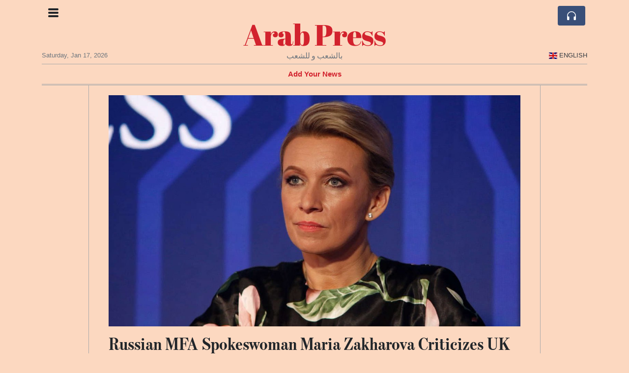

--- FILE ---
content_type: text/html; charset=UTF-8
request_url: https://arabpress.com/russian-mfa-spokeswoman-maria-zakharova-criticizes-uk-with-hard-hitting-but-factual-reminder
body_size: 16601
content:
<!doctype html>
<html lang="en">
	<head>
		<title>Russian MFA Spokeswoman Maria Zakharova Criticizes UK with Hard-Hitting but Factual Reminder - Arab Press</title>
		<meta charset="utf-8">
		<meta name="viewport" content="width=device-width, initial-scale=1, shrink-to-fit=no">
		<meta name="description" content="This is not pleasant to hear this reminder… Factually she is obviously right. However blame Britain for their very dark past doesn’t makes Russia look good at the present. Or as the Russian saying: Победителей не судят&quot; (winners can’t be judged).">
		<meta name="author" content="">
		<meta name="keywords" content="russian, mfa, spokeswoman, maria, zakharova, criticizes, uk, with, hard, hitting, but, factual, reminder">
		<meta name="twitter:title" content="Russian MFA Spokeswoman Maria Zakharova Criticizes UK with Hard-Hitting but Factual Reminder - Arab Press">
		<meta name="twitter:description" content="This is not pleasant to hear this reminder… Factually she is obviously right. However blame Britain for their very dark past doesn’t makes Russia look good at the present. Or as the Russian saying: Победителей не судят&quot; (winners can’t be judged).">
		<meta property="og:title" content="Russian MFA Spokeswoman Maria Zakharova Criticizes UK with Hard-Hitting but Factual Reminder - Arab Press">
		<meta property="og:description" content="This is not pleasant to hear this reminder… Factually she is obviously right. However blame Britain for their very dark past doesn’t makes Russia look good at the present. Or as the Russian saying: Победителей не судят&quot; (winners can’t be judged).">
		<meta property="og:site_name" content="Arab Press">
		<meta property="og:image" content="https://usfo.ainewslabs.com/images/23/05/16289eefac11d7e5901ab67f408206a8.jpg"><meta name="twitter:image" content="https://usfo.ainewslabs.com/images/23/05/16289eefac11d7e5901ab67f408206a8.jpg"><meta property="og:type" content="article"><meta property="og:url" content="https://arabpress.com/russian-mfa-spokeswoman-maria-zakharova-criticizes-uk-with-hard-hitting-but-factual-reminder"><link rel="stylesheet" href="/css/live/50322c965574496978dda59b675cb3e8.css">	</head>
		<body>
		<div class="container">
			<div class="news-top">
				<div class="d-none d-lg-block text-center" style="min-height: 1.5rem;">
								</div>
				<h1 class="news-title text-center m-0 overflow-hidden news-title-1">
					<a href="./" class="decoration-none">Arab Press</a>				</h1>
				<div class="news-top-add text-secondary">
					بالشعب و للشعب				</div>
				<div class="d-flex pt-2 pt-md-0 justify-content-between line-sm fs--3">
					<div class="text-secondary">Saturday, Jan 17, 2026</div>
					<div class="dropdown">
												<a href="#" class="text-dark decoration-none text-uppercase" data-toggle="dropdown"><span style="display: inline-block; vertical-align: middle; margin: 0 4px; background-size: contain;
  background-position: 50%;
  background-repeat: no-repeat;
  position: relative;
  display: inline-block;
  width: 1.33333333em;
  line-height: 1em; background-image: url(/vendor/flags/flags/4x3/gb.svg);">&nbsp;</span>English</a>
						<div class="dropdown-menu dropdown-menu-right">
							<span class="dropdown-item font-weight-bold"><span style="display: inline-block; vertical-align: middle; margin: 0 4px; background-size: contain;
  background-position: 50%;
  background-repeat: no-repeat;
  position: relative;
  display: inline-block;
  width: 1.33333333em;
  line-height: 1em; background-image: url(/vendor/flags/flags/4x3/gb.svg);">&nbsp;</span>English</span><a class="dropdown-item" href="/ar/" data-skipload="true"><span style="display: inline-block; vertical-align: middle; margin: 0 4px; background-size: contain;
  background-position: 50%;
  background-repeat: no-repeat;
  position: relative;
  display: inline-block;
  width: 1.33333333em;
  line-height: 1em; background-image: url(/vendor/flags/flags/4x3/sa.svg);">&nbsp;</span>Arabic</a><a class="dropdown-item" href="/he/" data-skipload="true"><span style="display: inline-block; vertical-align: middle; margin: 0 4px; background-size: contain;
  background-position: 50%;
  background-repeat: no-repeat;
  position: relative;
  display: inline-block;
  width: 1.33333333em;
  line-height: 1em; background-image: url(/vendor/flags/flags/4x3/il.svg);">&nbsp;</span>Hebrew</a><a class="dropdown-item" href="/hi/" data-skipload="true">Hindi</a><a class="dropdown-item" href="/tl/" data-skipload="true">Tagalog</a><a class="dropdown-item" href="/ur/" data-skipload="true">Urdu</a>						</div>
											</div>
				</div>
								<div class="position-absolute top-0 left-0">
					<button type="button" class="btn" data-click="showsidecat">
						<i class="ion-navicon-round fs-4"></i>
											</button>
				</div>
								<div class="d-lg-nonex position-absolute top-0 right-0 mt-2 mr-1 pt-1">
									<div class="rw-listen-link d-none h-100">
						<a href="#" class="d-flex align-items-center h-100 text-white py-2 px-3 decoration-none rounded" data-click="rwopen" style="background-color: #394F78">
							<img src="data:image/svg+xml,%3Csvg xmlns='http://www.w3.org/2000/svg' width='16' height='16' fill='%23ffffff' class='bi bi-headphones' viewBox='0 0 16 16'%3E%3Cpath d='M8 3a5 5 0 0 0-5 5v1h1a1 1 0 0 1 1 1v3a1 1 0 0 1-1 1H3a1 1 0 0 1-1-1V8a6 6 0 1 1 12 0v5a1 1 0 0 1-1 1h-1a1 1 0 0 1-1-1v-3a1 1 0 0 1 1-1h1V8a5 5 0 0 0-5-5z'/%3E%3C/svg%3E" alt="" width="24" height="24">
						</a>
					</div>
								</div>
			</div>
						<div class="d-none d-lg-block">
				<div class="d-flex justify-content-center">
					<div id="headermenulinks" class="flex-grow-1 d-flex justify-content-center py-2 overflow-hidden text-nowrap"><div class="px-2"><a href="addnews" class="text-danger font-weight-bold decoration-none fs--1">Add Your News</a></div></div>					<div id="headmore" class="d-none text-white py-2 px-3 rounded align-self-start fs-1" style="background-color: #394F78; min-height: 2.2rem;" data-click="toggleheadlinks"><i class="ion-arrow-down-b"></i></div>
									</div>
			</div>
						<hr class="top-border my-0">
			<div id="pagecontent">
				<div class="row">
	<div class="col-xl-1"></div>
	<div class="col-xl-10">
		<div class="small-news-wrap">
			<div class="text-center position-relative"><img src="https://usfo.ainewslabs.com/images/23/05/16289eefac11d7e5901ab67f408206a8.jpg" alt="Russian MFA Spokeswoman Maria Zakharova Criticizes UK with Hard-Hitting but Factual Reminder" class="img-fluid"></div><h1 class="art-title pt-3">Russian MFA Spokeswoman Maria Zakharova Criticizes UK with Hard-Hitting but Factual Reminder</h1><div class="d-md-flex"></div><div class="art-text art-subtitle pb-3">This is not pleasant to hear this reminder… Factually she is obviously right. However blame Britain for their very dark past doesn’t makes Russia look good at the present. Or as the Russian saying: Победителей не судят&quot; (winners can’t be judged).</div><div class="art-text art-body pb-3">“The expansion of the British Empire was the largest among the Western European states in terms of geography; it covered almost every region in the world. It was built, to a large extent, based on an idea of the cultural and religious exceptionalism of the British as promoted by London. <br />
<br />
While occupying rich countries and territories, the British exploited them economically, drained them of resources and used them as raw material colonies and markets for their goods. <br />
<br />
To keep other peoples under control, London did not hesitate to use the harshest methods. The animal cruelty of British colonizers is astonishing, as evidenced during the fight for independence in India or during the 1899-1902 Second Boer War, when the Brits created the world’s first concentration camps, where even children were used as a workforce...<br />
<br />
The British colonial machine basically ground down millions of people in Africa and radically changed the continent’s demographic picture. One can rightfully say that the British are responsible for the genocide of the peoples in Africa, India (the British Empire intentionally starved Indian territories believing that it would suppress the independence movement), as well as the indigenous peoples in Australia and Tasmania, exterminating up to 90 percent of the local population.&quot;</div>			
			<div class="d-flex"><div class="py-2"><ul class="list-inline share-article"><li class="list-inline-item mr-1"><a href="https://www.facebook.com/sharer/sharer.php?u=https%3A%2F%2Farabpress.com%2Frussian-mfa-spokeswoman-maria-zakharova-criticizes-uk-with-hard-hitting-but-factual-reminder" class="ion-social-facebook" target="_blank"></a></li><li class="list-inline-item mr-1"><a href="https://twitter.com/intent/tweet?url=https%3A%2F%2Farabpress.com%2Frussian-mfa-spokeswoman-maria-zakharova-criticizes-uk-with-hard-hitting-but-factual-reminder&text=Russian+MFA+Spokeswoman+Maria+Zakharova+Criticizes+UK+with+Hard-Hitting+but+Factual+Reminder" class="ion-social-twitter" target="_blank"></a></li><li class="list-inline-item mr-1"><a href="https://www.reddit.com/submit?url=https%3A%2F%2Farabpress.com%2Frussian-mfa-spokeswoman-maria-zakharova-criticizes-uk-with-hard-hitting-but-factual-reminder" class="ion-social-reddit" target="_blank"></a></li><li class="list-inline-item mr-1"><a href="mailto:?to=&body=https://arabpress.com/russian-mfa-spokeswoman-maria-zakharova-criticizes-uk-with-hard-hitting-but-factual-reminder&subject=Russian MFA Spokeswoman Maria Zakharova Criticizes UK with Hard-Hitting but Factual Reminder" class="ion-email"></a></li></ul></div><div class="ml-auto py-2"><a href="comments?ref=etpmpb" class="btn btn-primary px-2">Add Comment</a></div></div><div class="position-relative text-center py-4"><h5 class="position-absolute absolute-center"><span class="d-inline-block px-3 bg-white text-secondary text-uppercase">Newsletter</span></h5><hr></div><form class="auto" data-callback="onnewsletter"><input type="hidden" name="do" value="newsletter"><input type="hidden" name="ref" value="etpmpb"><div class="pb-2"><strong class="done text-success"></strong></div><div class="form-group"><div class="input-group"><input type="email" name="email" class="form-control" placeholder="email@address.com" required><div class="input-group-append"><button class="btn btn-primary">Subscribe</button></div></div></div></form><div class="position-relative text-center py-4"><h5 class="position-absolute absolute-center"><span class="d-inline-block px-3 bg-white text-secondary text-uppercase">Related Articles</span></h5><hr></div><div id="relatedlist"><div class="small-news" data-ref="zmrkpk" data-href="zmrkpk-pakistan-seeks-mineral-investment-and-regulatory-reform-at-saudi-future-minerals-forum"><div class="small-news-img"><a href="zmrkpk-pakistan-seeks-mineral-investment-and-regulatory-reform-at-saudi-future-minerals-forum" title="Pakistan Seeks Mineral Investment and Regulatory Reform at Saudi Future Minerals Forum"><img src="https://usfo.ainewslabs.com/images/26/01/1768688217cdfaxt7e5cc3be3d4e4004e5c5a1d847279278_t.jpg" class="img-fluid" loading="lazy"></a></div><a href="zmrkpk-pakistan-seeks-mineral-investment-and-regulatory-reform-at-saudi-future-minerals-forum" title="Pakistan Seeks Mineral Investment and Regulatory Reform at Saudi Future Minerals Forum" class="small-news-in decoration-none"><h3 class="text-black mb-0">Pakistan Seeks Mineral Investment and Regulatory Reform at Saudi Future Minerals Forum</h3><div class="news-desc text-dark pt-2">Islamabad highlights vast mineral potential and steps to ease rules as Riyadh hosts global industry leaders and bilateral talks deepen cooperation</div></a></div><div class="small-news" data-ref="zmrkpb" data-href="zmrkpb-saudi-arabia-escalates-strategic-posture-amid-growing-rift-with-uae-over-yemen-and-red-sea-influence"><div class="small-news-img"><a href="zmrkpb-saudi-arabia-escalates-strategic-posture-amid-growing-rift-with-uae-over-yemen-and-red-sea-influence" title="Saudi Arabia Escalates Strategic Posture Amid Growing Rift With UAE Over Yemen and Red Sea Influence"><img src="https://usfo.ainewslabs.com/images/26/01/1768688095cdfaxt8367a0e9f9a6c72f62a547c51750d42a_t.jpg" class="img-fluid" loading="lazy"></a></div><a href="zmrkpb-saudi-arabia-escalates-strategic-posture-amid-growing-rift-with-uae-over-yemen-and-red-sea-influence" title="Saudi Arabia Escalates Strategic Posture Amid Growing Rift With UAE Over Yemen and Red Sea Influence" class="small-news-in decoration-none"><h3 class="text-black mb-0">Saudi Arabia Escalates Strategic Posture Amid Growing Rift With UAE Over Yemen and Red Sea Influence</h3><div class="news-desc text-dark pt-2">Riyadh’s moves in Yemen and regional security mark a deepening geopolitical competition with Abu Dhabi that extends to the Red Sea corridor</div></a></div><div class="small-news" data-ref="zmrkpv" data-href="zmrkpv-saudi-arabia-s-maaden-announces-major-gold-resource-expansion-with-7-8-million-ounces-discovered"><div class="small-news-img"><a href="zmrkpv-saudi-arabia-s-maaden-announces-major-gold-resource-expansion-with-7-8-million-ounces-discovered" title="Saudi Arabia’s Maaden Announces Major Gold Resource Expansion with 7.8 Million Ounces Discovered"><img src="https://usfo.ainewslabs.com/images/26/01/1768688035cdfaxt45063bc04463c71b843e5f53905a1e41_t.jpg" class="img-fluid" loading="lazy"></a></div><a href="zmrkpv-saudi-arabia-s-maaden-announces-major-gold-resource-expansion-with-7-8-million-ounces-discovered" title="Saudi Arabia’s Maaden Announces Major Gold Resource Expansion with 7.8 Million Ounces Discovered" class="small-news-in decoration-none"><h3 class="text-black mb-0">Saudi Arabia’s Maaden Announces Major Gold Resource Expansion with 7.8 Million Ounces Discovered</h3><div class="news-desc text-dark pt-2">State-backed miner significantly increases the Kingdom’s gold endowment across four strategic sites, underscoring exploration success</div></a></div><div class="small-news" data-ref="zmrkpt" data-href="zmrkpt-saudi-arabia-s-vision-2030-drives-ambitious-shift-from-oil-power-to-global-travel-hub"><div class="small-news-img"><a href="zmrkpt-saudi-arabia-s-vision-2030-drives-ambitious-shift-from-oil-power-to-global-travel-hub" title="Saudi Arabia’s Vision 2030 Drives Ambitious Shift from Oil Power to Global Travel Hub"><img src="https://usfo.ainewslabs.com/images/26/01/1768687975cdfaxt822c9f523e3f0cc8114577e4e508e55d_t.jpg" class="img-fluid" loading="lazy"></a></div><a href="zmrkpt-saudi-arabia-s-vision-2030-drives-ambitious-shift-from-oil-power-to-global-travel-hub" title="Saudi Arabia’s Vision 2030 Drives Ambitious Shift from Oil Power to Global Travel Hub" class="small-news-in decoration-none"><h3 class="text-black mb-0">Saudi Arabia’s Vision 2030 Drives Ambitious Shift from Oil Power to Global Travel Hub</h3><div class="news-desc text-dark pt-2">The Kingdom’s sweeping economic strategy prioritises tourism, connectivity and cultural projects to reduce dependence on oil and reshape its global role</div></a></div><div class="small-news" data-ref="zmrkpe" data-href="zmrkpe-saudi-and-u-s-leaders-convene-at-inaugural-u-s-saudi-biotech-alliance-summit-in-san-francisco"><div class="small-news-img"><a href="zmrkpe-saudi-and-u-s-leaders-convene-at-inaugural-u-s-saudi-biotech-alliance-summit-in-san-francisco" title="Saudi and U.S. Leaders Convene at Inaugural U.S.-Saudi Biotech Alliance Summit in San Francisco"><img src="https://usfo.ainewslabs.com/images/26/01/1768687915cdfaxt3782f62e9d766793aed86bb63679029c_t.jpg" class="img-fluid" loading="lazy"></a></div><a href="zmrkpe-saudi-and-u-s-leaders-convene-at-inaugural-u-s-saudi-biotech-alliance-summit-in-san-francisco" title="Saudi and U.S. Leaders Convene at Inaugural U.S.-Saudi Biotech Alliance Summit in San Francisco" class="small-news-in decoration-none"><h3 class="text-black mb-0">Saudi and U.S. Leaders Convene at Inaugural U.S.-Saudi Biotech Alliance Summit in San Francisco</h3><div class="news-desc text-dark pt-2">High-level summit co-chaired by Dr. Bandar Alknawy and U.S. counterparts aims to accelerate immunotherapy innovation and global health security</div></a></div><div class="small-news" data-ref="zmrmkk" data-href="zmrmkk-sudan-s-al-burhan-revives-strategic-coordination-council-with-saudi-arabia-to-deepen-bilateral-partnership"><div class="small-news-img"><a href="zmrmkk-sudan-s-al-burhan-revives-strategic-coordination-council-with-saudi-arabia-to-deepen-bilateral-partnership" title="Sudan’s Al-Burhan Revives Strategic Coordination Council With Saudi Arabia to Deepen Bilateral Partnership"><img src="https://usfo.ainewslabs.com/images/26/01/1768687734cdfaxte8ec51caf163814e1c0d1b48a8752287_t.jpg" class="img-fluid" loading="lazy"></a></div><a href="zmrmkk-sudan-s-al-burhan-revives-strategic-coordination-council-with-saudi-arabia-to-deepen-bilateral-partnership" title="Sudan’s Al-Burhan Revives Strategic Coordination Council With Saudi Arabia to Deepen Bilateral Partnership" class="small-news-in decoration-none"><h3 class="text-black mb-0">Sudan’s Al-Burhan Revives Strategic Coordination Council With Saudi Arabia to Deepen Bilateral Partnership</h3><div class="news-desc text-dark pt-2">The Sudanese transitional leader reinstates a high-level council with Riyadh in line with strategic agreements reached during recent talks with Saudi leadership</div></a></div><div class="small-news" data-ref="zmrmkb" data-href="zmrmkb-saudi-arabia-advances-toward-new-security-partnership-with-egypt-and-somalia"><div class="small-news-img"><a href="zmrmkb-saudi-arabia-advances-toward-new-security-partnership-with-egypt-and-somalia" title="Saudi Arabia Advances Toward New Security Partnership With Egypt and Somalia"><img src="https://usfo.ainewslabs.com/images/26/01/1768687675cdfaxt6fb172c7f03a3b4692b1dccd72799d3d_t.jpg" class="img-fluid" loading="lazy"></a></div><a href="zmrmkb-saudi-arabia-advances-toward-new-security-partnership-with-egypt-and-somalia" title="Saudi Arabia Advances Toward New Security Partnership With Egypt and Somalia" class="small-news-in decoration-none"><h3 class="text-black mb-0">Saudi Arabia Advances Toward New Security Partnership With Egypt and Somalia</h3><div class="news-desc text-dark pt-2">Riyadh holds advanced talks on a trilateral military framework aimed at strengthening Red Sea and Horn of Africa stability</div></a></div><div class="small-news" data-ref="zmrmkt" data-href="zmrmkt-nasser-al-attiyah-claims-historic-sixth-dakar-rally-victory-in-saudi-arabia"><div class="small-news-img"><a href="zmrmkt-nasser-al-attiyah-claims-historic-sixth-dakar-rally-victory-in-saudi-arabia" title="Nasser Al-Attiyah Claims Historic Sixth Dakar Rally Victory in Saudi Arabia"><img src="https://usfo.ainewslabs.com/images/26/01/1768686475cdfaxt25489034cf1ed67c3966543acdd41d9b_t.jpg" class="img-fluid" loading="lazy"></a></div><a href="zmrmkt-nasser-al-attiyah-claims-historic-sixth-dakar-rally-victory-in-saudi-arabia" title="Nasser Al-Attiyah Claims Historic Sixth Dakar Rally Victory in Saudi Arabia" class="small-news-in decoration-none"><h3 class="text-black mb-0">Nasser Al-Attiyah Claims Historic Sixth Dakar Rally Victory in Saudi Arabia</h3><div class="news-desc text-dark pt-2">The Qatari motorsport icon extends his legacy by winning the 2026 Dakar Rally amid fierce competition in Saudi Arabia’s deserts</div></a></div><div class="small-news" data-ref="zmrmke" data-href="zmrmke-türkiye-and-saudi-arabia-hold-strategic-phone-talks-on-rising-regional-tensions"><div class="small-news-img"><a href="zmrmke-türkiye-and-saudi-arabia-hold-strategic-phone-talks-on-rising-regional-tensions" title="Türkiye and Saudi Arabia Hold Strategic Phone Talks on Rising Regional Tensions"><img src="https://usfo.ainewslabs.com/images/26/01/1768686352cdfaxt0770169185233cdcfb84e7aca083c810_t.jpg" class="img-fluid" loading="lazy"></a></div><a href="zmrmke-türkiye-and-saudi-arabia-hold-strategic-phone-talks-on-rising-regional-tensions" title="Türkiye and Saudi Arabia Hold Strategic Phone Talks on Rising Regional Tensions" class="small-news-in decoration-none"><h3 class="text-black mb-0">Türkiye and Saudi Arabia Hold Strategic Phone Talks on Rising Regional Tensions</h3><div class="news-desc text-dark pt-2">Leaders in Ankara and Riyadh stress cooperation, security and stability amid escalating Middle East challenges</div></a></div><div class="small-news" data-ref="zmrmmk" data-href="zmrmmk-ousmane-dembélé-s-future-in-focus-as-saudi-arabia-move-looms-amid-psg-contract-stalemate"><div class="small-news-img"><a href="zmrmmk-ousmane-dembélé-s-future-in-focus-as-saudi-arabia-move-looms-amid-psg-contract-stalemate" title="Ousmane Dembélé’s Future in Focus as Saudi Arabia Move Looms Amid PSG Contract Stalemate"><img src="https://usfo.ainewslabs.com/images/26/01/1768686232cdfaxt8b3c00bbd81aeaf430094bfcbcebf7d7_t.jpg" class="img-fluid" loading="lazy"></a></div><a href="zmrmmk-ousmane-dembélé-s-future-in-focus-as-saudi-arabia-move-looms-amid-psg-contract-stalemate" title="Ousmane Dembélé’s Future in Focus as Saudi Arabia Move Looms Amid PSG Contract Stalemate" class="small-news-in decoration-none"><h3 class="text-black mb-0">Ousmane Dembélé’s Future in Focus as Saudi Arabia Move Looms Amid PSG Contract Stalemate</h3><div class="news-desc text-dark pt-2">The Ballon d’Or winner’s contract talks with Paris Saint-Germain and interest from Saudi clubs fuel fresh speculation over a potential high-profile transfer</div></a></div><div class="small-news has-video" data-ref="zmrbnz" data-href="zmrbnz-studying-for-a-drivers-license-in-china"><div class="small-news-img"><a href="zmrbnz-studying-for-a-drivers-license-in-china" title="Studying for a drivers license in China"><img src="https://usfo.ainewslabs.com/images/26/01/1768674006cdfaxta4ee4f3b26ce1bba4b664afa5ee4b676_t.png" class="img-fluid" loading="lazy"></a></div><a href="zmrbnz-studying-for-a-drivers-license-in-china" title="Studying for a drivers license in China" class="small-news-in decoration-none"><h3 class="text-black mb-0">Studying for a drivers license in China</h3><div class="news-desc text-dark pt-2"></div></a></div><div class="small-news has-video" data-ref="zmrbre" data-href="zmrbre-1966-the-village-they-called-dubai"><div class="small-news-img"><a href="zmrbre-1966-the-village-they-called-dubai" title="1966, the village they called Dubai"><img src="https://usfo.ainewslabs.com/images/26/01/1768648016cdfaxt5dcd0e6e439b5bbf7c0447b57aa3c2df_t.png" class="img-fluid" loading="lazy"></a></div><a href="zmrbre-1966-the-village-they-called-dubai" title="1966, the village they called Dubai" class="small-news-in decoration-none"><h3 class="text-black mb-0">1966, the village they called Dubai</h3><div class="news-desc text-dark pt-2"></div></a></div></div><div id="loader" class="text-center py-5"><form action=""><input type="hidden" name="do" value="load"><input type="hidden" name="lang" value="en"><input type="hidden" name="last" value="12"><input type="hidden" name="num" value="12"><input type="hidden" name="page" value="article"><input type="hidden" name="skip" value="etpmpb"><button type="button" class="btn btn-outline-secondary btn-lg rounded-0 fs--2 text-uppercase btn-xxl" data-click="morenews">Load More</button></form></div>		</div>
	</div>
	<div class="col-xl-1"></div>
</div>
<div id="modalwhatsapp" class="modal" tabindex="-1" role="dialog" data-backdrop="static">
	<div class="modal-dialog" role="document">
		<div class="modal-content">
			
			<div class="modal-header">
				<h6 class="modal-title"><i class="ion-social-whatsapp fs-2 align-middle" style="color: #3CBF4D"></i> <span class="align-middle">WhatsApp</span></h6>
				<button type="button" class="close" data-dismiss="modal" aria-label="Close"><span aria-hidden="true">&times;</span></button>
			</div>
			<form class="auto" data-callback="onwhatsapp">
				<input type="hidden" name="do" value="newsletter">
				<input type="hidden" name="act" value="whatsapp">
				<input type="hidden" name="ref" value="">
				<div class="modal-body">
					<div class="form-group pb-5">
						<label>Subscribe also to our WhatsApp channel:</label>
						<div class="input-group">
														<input type="text" name="phone" class="form-control" value="" required>
							<div class="input-group-append"><button class="btn btn-success">Subscribe</button></div>
						</div>
					</div>
				</div>
			</form>
		</div>
	</div>
</div>
<script type="text/javascript">
	var ARTMEDIA=[{"image":"https:\/\/usfo.ainewslabs.com\/images\/23\/05\/16289eefac11d7e5901ab67f408206a8.jpg","yt":"","yt_listtype":"","yt_list":"","yt_start":"","yt_end":"","video":"","text":"","image9x16":null,"video9x16":null}];
	var INSLIDER={};
	var VIDEOLIST=[];
	var PRSOURCE='';
	var PRREF='';
	var AREF='etpmpb';
	var NEXTVIDEOART = '';
	var NEXTMUSIC = [];
</script>			</div>
		</div>
		<footer class="footer mt-5 bg-light">
			<div>
				<div class="container py-4">
					<div class="fs-5 text-news border-bottom">About</div>
					<div class="py-3 fs--1">
						<div class="row"><div class="col-sm-6 col-lg-9 py-1"><div class="row form-row gx-2"><div class="col-lg-6 pb-2"></div><div class="col-lg-6 pb-2">About ArabPressArabpress.com  is your first and best source for all of the information you&#039;re looking for. From general topics to more of what you would expect to find here.  

ArabPress.com is a non-profit, private and...<br><a href="about" title="About" class="text-decoration-underline">Read more</a></div></div></div><div class="col-sm-6 col-lg-3"><ul class="list-unstyled row mb-0"><li class="col-sm-6 col-lg-12 pb-1"><a href="addnews" class="text-danger font-weight-bold decoration-none fs--2">Add Your News</a></li><li class="col-sm-6 col-lg-12 pb-1"><a href="rss" target="_blank" class="text-dark decoration-none fs--2" data-skipload="true"><i class="ion-social-rss icon-fw"></i> RSS</a></li></ul></div></div>					</div>
					<div class="fs--1 pt-3">
						<span class="text-secondary mr-1">&copy;1997-2026 arabpress.com</span>
						<a href="contact" class="text-dark mx-1 d-inline-block">Contact Us</a><a href="about"  class="text-dark mx-1 d-inline-block" >About</a>					</div>
				</div>
			</div>
		</footer>
				<div id="sidecategories" class="sidemenu">
			<div class="position-absolute top-0 right-0"><button class="btn py-0 fs-6" data-click="hiedside">&times;</button></div>
			<div class="fs-4 text-news border-bottom text-center py-2 px-4">Arab Press</div>
						<div class="container">
				<div class="form-row py-3">
					<div class="col-md-6 pb-2"><a href="addnews" class="text-danger font-weight-bold decoration-none fs--2">Add Your News</a></div>				</div>
			</div>
		</div>
						<div class="d-none">
			<audio id="linkplayer"></audio>
		</div>
		<div id="pageloadprogress">
			<div id="pageloadbar"></div>
		</div>
		<svg xmlns="http://www.w3.org/2000/svg" style="display: none;">
	<symbol id="rwiconplay" fill="currentColor" viewBox="0 0 16 16">
		<path d="m11.596 8.697-6.363 3.692c-.54.313-1.233-.066-1.233-.697V4.308c0-.63.692-1.01 1.233-.696l6.363 3.692a.802.802 0 0 1 0 1.393z"/>
	</symbol>
	<symbol id="rwiconpause" fill="currentColor" viewBox="0 0 16 16">
		<path d="M5.5 3.5A1.5 1.5 0 0 1 7 5v6a1.5 1.5 0 0 1-3 0V5a1.5 1.5 0 0 1 1.5-1.5zm5 0A1.5 1.5 0 0 1 12 5v6a1.5 1.5 0 0 1-3 0V5a1.5 1.5 0 0 1 1.5-1.5z"/>
	</symbol>
	<symbol id="rwiconback" fill="currentColor" viewBox="0 0 16 16">
		<path d="M.5 3.5A.5.5 0 0 0 0 4v8a.5.5 0 0 0 1 0V8.753l6.267 3.636c.54.313 1.233-.066 1.233-.697v-2.94l6.267 3.636c.54.314 1.233-.065 1.233-.696V4.308c0-.63-.693-1.01-1.233-.696L8.5 7.248v-2.94c0-.63-.692-1.01-1.233-.696L1 7.248V4a.5.5 0 0 0-.5-.5z"/>
	</symbol>
	<symbol id="rwiconnext" fill="currentColor" viewBox="0 0 16 16">
		<path d="M15.5 3.5a.5.5 0 0 1 .5.5v8a.5.5 0 0 1-1 0V8.753l-6.267 3.636c-.54.313-1.233-.066-1.233-.697v-2.94l-6.267 3.636C.693 12.703 0 12.324 0 11.693V4.308c0-.63.693-1.01 1.233-.696L7.5 7.248v-2.94c0-.63.693-1.01 1.233-.696L15 7.248V4a.5.5 0 0 1 .5-.5z"/>
	</symbol>
	<symbol id="rwiconup" fill="currentColor" viewBox="0 0 16 16">
		<path fill-rule="evenodd" d="M7.646 4.646a.5.5 0 0 1 .708 0l6 6a.5.5 0 0 1-.708.708L8 5.707l-5.646 5.647a.5.5 0 0 1-.708-.708l6-6z"/>
	</symbol>
	<symbol id="rwicondown" fill="currentColor" viewBox="0 0 16 16">
		<path fill-rule="evenodd" d="M1.646 4.646a.5.5 0 0 1 .708 0L8 10.293l5.646-5.647a.5.5 0 0 1 .708.708l-6 6a.5.5 0 0 1-.708 0l-6-6a.5.5 0 0 1 0-.708z"/>
	</symbol>
</svg>

<div id="radiowidget">
	<div class="container px-0">
		<div class="rw-head">
			<div class="d-flex align-items-center py-2 py-md-0 px-3">
				<div>
					<button id="rwplaybutton" class="btn rwplaybutton" data-click="rwtoggle">
						<svg class="rwicon rwiconplay"><use xlink:href="#rwiconplay"/></svg>
						<svg class="rwicon rwiconpause"><use xlink:href="#rwiconpause"/></svg>
					</button>
				</div>
				<div class="flex-grow-1 overflow-hidden">
					<div class="d-flex align-items-center">
						<div id="rwtitle" class="rw-current-title flex-grow-1"></div>
						<div class="d-nonex d-md-block nowrap text-nowrap">
							<a href="#" class="text-white px-2 d-inline-block" data-click="rwplayprev">
								<svg class="rwicon rwicon-2"><use xlink:href="#rwiconback"/></svg>
							</a>
							<a href="#" class="text-white px-2 d-inline-block" data-click="rwplayfwd">
								<svg class="rwicon rwicon-2"><use xlink:href="#rwiconnext"/></svg>
							</a>
							<a href="#" class="rwopenlist text-white px-2 d-none d-md-inline-block" data-click="rwopenplist">
								<span class="align-middle fs--3 text-uppercase font-weight-bold">Playlist</span>
								<svg class="rwicon"><use xlink:href="#rwiconup"/></svg>
							</a>
							<a href="#" class="d-none rwhidelist text-white px-2" data-click="rwhideplist">
								<span class="align-middle fs--3 text-uppercase font-weight-bold">Hide</span>
								<svg class="rwicon"><use xlink:href="#rwicondown"/></svg>
							</a>
						</div>
					</div>
					<div class="d-none d-md-block position-relative pl-3 ps-3 pr-2 pe-2 pb-2">
						<div id="rwvawes"></div>
						<div id="rwprogress" class="rwprogress">
							<div id="rwprogressbar2" class="rwprogressbar"></div>
							<div id="rwctime2" class="rwtime">0:00</div>
							<div class="rwtotal">0:00</div>
						</div>
					</div>
				</div>
				<a href="#" class="d-md-none ml-2 ms-2 text-white text-center" data-click="rwexpand">
					<svg class="rwicon"><use xlink:href="#rwiconup"/></svg>
					<div class="fs--3 text-uppercase">Open</div>
				</a>
			</div>
		</div>
		<a href="#" class="rw-close d-none d-md-block" data-click="rwclose">
			<svg xmlns="http://www.w3.org/2000/svg" width="20" height="20" fill="#ffffff" viewBox="0 0 16 16">
				<path d="M2.146 2.854a.5.5 0 1 1 .708-.708L8 7.293l5.146-5.147a.5.5 0 0 1 .708.708L8.707 8l5.147 5.146a.5.5 0 0 1-.708.708L8 8.707l-5.146 5.147a.5.5 0 0 1-.708-.708L7.293 8 2.146 2.854Z"/>
			</svg>
		</a>
		<div class="rw-body text-white d-md-none">
			<div class="d-flex flex-column h-100">
				<div class="mb-auto rw-body-logo py-2">
					<h1 class="news-title text-center text-white m-0 overflow-hidden news-title-1">
					<span>Arab Press</span>					</h1>
					<div class="news-top-add text-white">
						بالشعب و للشعب					</div>
				</div>
				<div class="px-3">
					<div id="rwmobiletitle" class="rw-current-title text-center font-weight-semibold"></div>
				</div>
				<div class="px-4 mt-auto">
					<div class="d-flex align-items-center px-3">
						<div id="rwctime1" class="rwtime">0:00</div>
						<div class="flex-grow-1 px-3">
							<div class="rwprogress">
								<div id="rwprogressbar1" class="rwprogressbar"></div>
							</div>
						</div>
						<div class="rwtotal">0:00</div>
					</div>
					<div class="d-flex align-items-center justify-content-center py-3">
						<a href="#" class="text-white px-3" data-click="rwplayprev">
							<svg class="rwicon rwicon-3"><use xlink:href="#rwiconback"/></svg>
						</a>
						<div class="px-3 mx-2">
							<button id="rwmobileplaybutton" class="btn rwplaybutton" data-click="rwtoggle">
								<svg class="rwicon rwiconplay"><use xlink:href="#rwiconplay"/></svg>
								<svg class="rwicon rwiconpause"><use xlink:href="#rwiconpause"/></svg>
							</button>
						</div>
						<a href="#" class="text-white px-3" data-click="rwplayfwd">
							<svg class="rwicon rwicon-3"><use xlink:href="#rwiconnext"/></svg>
						</a>
					</div>
				</div>
				<a href="#" class="d-block text-center text-white p-3 rw-body-close" data-click="rwexpand">
					<span class="align-middle fs--3 text-uppercase font-weight-bold">Close</span>
					<svg class="rwicon"><use xlink:href="#rwicondown"/></svg>
				</a>
			</div>
		</div>
	</div>
	<div id="rwplaylist">
		<div id="rwlist" class="bg-white">
			<div class="container">
				<a href="#" class="d-flex align-items-center rwpl-item rwpl-item-azmrveb text-dark" data-click="rwplay" data-ref="azmrveb" data-src="https://usfo.ainewslabs.com/images/26/01/1768526228cdfaxt98f06b6ecbb17aeeb923f07fb128b25d.mp3" data-title="Cybercrime, Inc.: When Crime Becomes an Economy. How the World Accidentally Built a Twenty-Trillion-Dollar Criminal Economy" data-image="" data-href="zmrveb-cybercrime-inc-when-crime-becomes-an-economy-how-the-world-accidentally-built-a-twenty-trillion-dollar-criminal"><div class="px-2"><div class="rwpl-item-icon d-flex align-items-center justify-content-center"><svg class="rwicon rwiconplay"><use xlink:href="#rwiconplay"/></svg><svg class="rwicon rwiconpause"><use xlink:href="#rwiconpause"/></svg></div></div><div class="rw-title">Cybercrime, Inc.: When Crime Becomes an Economy. How the World Accidentally Built a Twenty-Trillion-Dollar Criminal Economy</div></a><a href="#" class="d-flex align-items-center rwpl-item rwpl-item-azmrzkr text-dark" data-click="rwplay" data-ref="azmrzkr" data-src="https://usfo.ainewslabs.com/images/26/01/1768520996cdfaxt185a593484944f3294796797e43aa534.mp3" data-title="Strategic Restraint, Credible Force, and the Discipline of Power" data-image="" data-href="zmrzkr-strategic-restraint-credible-force-and-the-discipline-of-power"><div class="px-2"><div class="rwpl-item-icon d-flex align-items-center justify-content-center"><svg class="rwicon rwiconplay"><use xlink:href="#rwiconplay"/></svg><svg class="rwicon rwiconpause"><use xlink:href="#rwiconpause"/></svg></div></div><div class="rw-title">Strategic Restraint, Credible Force, and the Discipline of Power</div></a><a href="#" class="d-flex align-items-center rwpl-item rwpl-item-azmrtvk text-dark" data-click="rwplay" data-ref="azmrtvk" data-src="https://usfo.ainewslabs.com/images/26/01/1768425468cdfaxtee583e34509756f92e4084eeba11d9f6.mp3" data-title="Donald Trump Organization Unveils Championship Golf Course and Luxury Resort Project in Saudi Arabia" data-image="" data-href="zmrtvk-donald-trump-organization-unveils-championship-golf-course-and-luxury-resort-project-in-saudi-arabia"><div class="px-2"><div class="rwpl-item-icon d-flex align-items-center justify-content-center"><svg class="rwicon rwiconplay"><use xlink:href="#rwiconplay"/></svg><svg class="rwicon rwiconpause"><use xlink:href="#rwiconpause"/></svg></div></div><div class="rw-title">Donald Trump Organization Unveils Championship Golf Course and Luxury Resort Project in Saudi Arabia</div></a><a href="#" class="d-flex align-items-center rwpl-item rwpl-item-azmrtvt text-dark" data-click="rwplay" data-ref="azmrtvt" data-src="https://usfo.ainewslabs.com/images/26/01/1768424466cdfaxt7946695750f75fac54f59a5d5fc10926.mp3" data-title="Inside Diriyah: Saudi Arabia’s $63.2 Billion Vision to Transform Its Historic Heart into a Global Tourism Powerhouse" data-image="" data-href="zmrtvt-inside-diriyah-saudi-arabia-s-63-2-billion-vision-to-transform-its-historic-heart-into-a-global-tourism-powerhouse"><div class="px-2"><div class="rwpl-item-icon d-flex align-items-center justify-content-center"><svg class="rwicon rwiconplay"><use xlink:href="#rwiconplay"/></svg><svg class="rwicon rwiconpause"><use xlink:href="#rwiconpause"/></svg></div></div><div class="rw-title">Inside Diriyah: Saudi Arabia’s $63.2 Billion Vision to Transform Its Historic Heart into a Global Tourism Powerhouse</div></a><a href="#" class="d-flex align-items-center rwpl-item rwpl-item-azmekmp text-dark" data-click="rwplay" data-ref="azmekmp" data-src="https://usfo.ainewslabs.com/images/26/01/1768210473cdfaxt84b6bafa59138df76dc232933399d739.mp3" data-title="Trump Designates Saudi Arabia a Major Non-NATO Ally, Elevating US–Riyadh Defense Partnership" data-image="" data-href="zmekmp-trump-designates-saudi-arabia-a-major-non-nato-ally-elevating-us-riyadh-defense-partnership"><div class="px-2"><div class="rwpl-item-icon d-flex align-items-center justify-content-center"><svg class="rwicon rwiconplay"><use xlink:href="#rwiconplay"/></svg><svg class="rwicon rwiconpause"><use xlink:href="#rwiconpause"/></svg></div></div><div class="rw-title">Trump Designates Saudi Arabia a Major Non-NATO Ally, Elevating US–Riyadh Defense Partnership</div></a><a href="#" class="d-flex align-items-center rwpl-item rwpl-item-azmekbm text-dark" data-click="rwplay" data-ref="azmekbm" data-src="https://usfo.ainewslabs.com/images/26/01/1768210012cdfaxt617e2c05675d2f35e9cc55224ee4fda2.mp3" data-title="Trump Organization Deepens Saudi Property Focus with $10 Billion Luxury Developments" data-image="" data-href="zmekbm-trump-organization-deepens-saudi-property-focus-with-10-billion-luxury-developments"><div class="px-2"><div class="rwpl-item-icon d-flex align-items-center justify-content-center"><svg class="rwicon rwiconplay"><use xlink:href="#rwiconplay"/></svg><svg class="rwicon rwiconpause"><use xlink:href="#rwiconpause"/></svg></div></div><div class="rw-title">Trump Organization Deepens Saudi Property Focus with $10 Billion Luxury Developments</div></a><a href="#" class="d-flex align-items-center rwpl-item rwpl-item-azmeveb text-dark" data-click="rwplay" data-ref="azmeveb" data-src="https://usfo.ainewslabs.com/images/26/01/1767948222cdfaxtd75b33767722cd02f5fbc1c1cb8b798d.mp3" data-title="There is no sovereign immunity for poisoning millions with drugs." data-image="" data-href="zmeveb-there-is-no-sovereign-immunity-for-poisoning-millions-with-drugs"><div class="px-2"><div class="rwpl-item-icon d-flex align-items-center justify-content-center"><svg class="rwicon rwiconplay"><use xlink:href="#rwiconplay"/></svg><svg class="rwicon rwiconpause"><use xlink:href="#rwiconpause"/></svg></div></div><div class="rw-title">There is no sovereign immunity for poisoning millions with drugs.</div></a><a href="#" class="d-flex align-items-center rwpl-item rwpl-item-azmetpm text-dark" data-click="rwplay" data-ref="azmetpm" data-src="https://usfo.ainewslabs.com/images/26/01/1767821959cdfaxtb05b434eeebe8032b6fed50096433e7c.mp3" data-title="Mohammed bin Salman’s Global Standing: Strategic Partner in Transition Amid Debate Over His Role" data-image="" data-href="zmetpm-mohammed-bin-salman-s-global-standing-strategic-partner-in-transition-amid-debate-over-his-role"><div class="px-2"><div class="rwpl-item-icon d-flex align-items-center justify-content-center"><svg class="rwicon rwiconplay"><use xlink:href="#rwiconplay"/></svg><svg class="rwicon rwiconpause"><use xlink:href="#rwiconpause"/></svg></div></div><div class="rw-title">Mohammed bin Salman’s Global Standing: Strategic Partner in Transition Amid Debate Over His Role</div></a><a href="#" class="d-flex align-items-center rwpl-item rwpl-item-azmetpz text-dark" data-click="rwplay" data-ref="azmetpz" data-src="https://usfo.ainewslabs.com/images/26/01/1767821461cdfaxtdcc681b342e15c5c4aad7f8d1a02728f.mp3" data-title="Saudi Arabia Opens Property Market to Foreign Buyers in Landmark Reform" data-image="" data-href="zmetpz-saudi-arabia-opens-property-market-to-foreign-buyers-in-landmark-reform"><div class="px-2"><div class="rwpl-item-icon d-flex align-items-center justify-content-center"><svg class="rwicon rwiconplay"><use xlink:href="#rwiconplay"/></svg><svg class="rwicon rwiconpause"><use xlink:href="#rwiconpause"/></svg></div></div><div class="rw-title">Saudi Arabia Opens Property Market to Foreign Buyers in Landmark Reform</div></a><a href="#" class="d-flex align-items-center rwpl-item rwpl-item-azmpnrn text-dark" data-click="rwplay" data-ref="azmpnrn" data-src="https://usfo.ainewslabs.com/images/26/01/1767588120cdfaxt7221d964200ed0d2df567fb627aedfc3.mp3" data-title="The U.S. State Department’s account in Persian: “President Trump is a man of action. If you didn’t know it until now, now you do—do not play games with President Trump.”" data-image="" data-href="zmpnrn-the-u-s-state-department-s-account-in-persian-president-trump-is-a-man-of-action-if-you-didn-t-know-it-until-now-now-you-do-do"><div class="px-2"><div class="rwpl-item-icon d-flex align-items-center justify-content-center"><svg class="rwicon rwiconplay"><use xlink:href="#rwiconplay"/></svg><svg class="rwicon rwiconpause"><use xlink:href="#rwiconpause"/></svg></div></div><div class="rw-title">The U.S. State Department’s account in Persian: “President Trump is a man of action. If you didn’t know it until now, now you do—do not play games with President Trump.”</div></a><a href="#" class="d-flex align-items-center rwpl-item rwpl-item-azmpzke text-dark" data-click="rwplay" data-ref="azmpzke" data-src="https://usfo.ainewslabs.com/images/26/01/1767562386cdfaxtce1e58303d55362cf9abe5c4b099e2e7.mp3" data-title="CNN’s Ranking of Israel’s Women’s Rights Sparks Debate After Misleading Global Index Comparison" data-image="" data-href="zmpzke-cnn-s-ranking-of-israel-s-women-s-rights-sparks-debate-after-misleading-global-index-comparison"><div class="px-2"><div class="rwpl-item-icon d-flex align-items-center justify-content-center"><svg class="rwicon rwiconplay"><use xlink:href="#rwiconplay"/></svg><svg class="rwicon rwiconpause"><use xlink:href="#rwiconpause"/></svg></div></div><div class="rw-title">CNN’s Ranking of Israel’s Women’s Rights Sparks Debate After Misleading Global Index Comparison</div></a><a href="#" class="d-flex align-items-center rwpl-item rwpl-item-azmpzmm text-dark" data-click="rwplay" data-ref="azmpzmm" data-src="https://usfo.ainewslabs.com/images/26/01/1767561971cdfaxt3fecb4e08cbb7afe6ab03274bf462d11.mp3" data-title="Saudi Arabia’s Shifting Regional Alignment Raises Strategic Concerns in Jerusalem" data-image="" data-href="zmpzmm-saudi-arabia-s-shifting-regional-alignment-raises-strategic-concerns-in-jerusalem"><div class="px-2"><div class="rwpl-item-icon d-flex align-items-center justify-content-center"><svg class="rwicon rwiconplay"><use xlink:href="#rwiconplay"/></svg><svg class="rwicon rwiconpause"><use xlink:href="#rwiconpause"/></svg></div></div><div class="rw-title">Saudi Arabia’s Shifting Regional Alignment Raises Strategic Concerns in Jerusalem</div></a><a href="#" class="d-flex align-items-center rwpl-item rwpl-item-azmpzmr text-dark" data-click="rwplay" data-ref="azmpzmr" data-src="https://usfo.ainewslabs.com/images/26/01/1767561543cdfaxt56438bd41b7700759a19f5947954cbae.mp3" data-title="OPEC+ Holds Oil Output Steady Amid Member Tensions and Market Oversupply" data-image="" data-href="zmpzmr-opec-holds-oil-output-steady-amid-member-tensions-and-market-oversupply"><div class="px-2"><div class="rwpl-item-icon d-flex align-items-center justify-content-center"><svg class="rwicon rwiconplay"><use xlink:href="#rwiconplay"/></svg><svg class="rwicon rwiconpause"><use xlink:href="#rwiconpause"/></svg></div></div><div class="rw-title">OPEC+ Holds Oil Output Steady Amid Member Tensions and Market Oversupply</div></a><a href="#" class="d-flex align-items-center rwpl-item rwpl-item-azmperk text-dark" data-click="rwplay" data-ref="azmperk" data-src="https://usfo.ainewslabs.com/images/26/01/1767469494cdfaxte48b7d98c76009b85b11a719a9971a2f.mp3" data-title="Iranian Protests Intensify as Another Revolutionary Guard Member Is Killed and Khamenei Blames the West" data-image="" data-href="zmperk-iranian-protests-intensify-as-another-revolutionary-guard-member-is-killed-and-khamenei-blames-the-west"><div class="px-2"><div class="rwpl-item-icon d-flex align-items-center justify-content-center"><svg class="rwicon rwiconplay"><use xlink:href="#rwiconplay"/></svg><svg class="rwicon rwiconpause"><use xlink:href="#rwiconpause"/></svg></div></div><div class="rw-title">Iranian Protests Intensify as Another Revolutionary Guard Member Is Killed and Khamenei Blames the West</div></a><a href="#" class="d-flex align-items-center rwpl-item rwpl-item-azmppev text-dark" data-click="rwplay" data-ref="azmppev" data-src="https://usfo.ainewslabs.com/images/26/01/1767467998cdfaxt10ed00228c46b6c6a18009eddf627c1e.mp3" data-title="President Trump Says United States Will Administer Venezuela Until a Secure Leadership Transition" data-image="" data-href="zmppev-president-trump-says-united-states-will-administer-venezuela-until-a-secure-leadership-transition"><div class="px-2"><div class="rwpl-item-icon d-flex align-items-center justify-content-center"><svg class="rwicon rwiconplay"><use xlink:href="#rwiconplay"/></svg><svg class="rwicon rwiconpause"><use xlink:href="#rwiconpause"/></svg></div></div><div class="rw-title">President Trump Says United States Will Administer Venezuela Until a Secure Leadership Transition</div></a><a href="#" class="d-flex align-items-center rwpl-item rwpl-item-azbkkvm text-dark" data-click="rwplay" data-ref="azbkkvm" data-src="https://usfo.ainewslabs.com/images/26/01/1767467313cdfaxte6432d811c16271d8d0a22bbde2463bd.mp3" data-title="Delta Force Identified as Unit Behind U.S. Operation That Captured Venezuela’s President" data-image="" data-href="zbkkvm-delta-force-identified-as-unit-behind-u-s-operation-that-captured-venezuela-s-president"><div class="px-2"><div class="rwpl-item-icon d-flex align-items-center justify-content-center"><svg class="rwicon rwiconplay"><use xlink:href="#rwiconplay"/></svg><svg class="rwicon rwiconpause"><use xlink:href="#rwiconpause"/></svg></div></div><div class="rw-title">Delta Force Identified as Unit Behind U.S. Operation That Captured Venezuela’s President</div></a><a href="#" class="d-flex align-items-center rwpl-item rwpl-item-azbkbkr text-dark" data-click="rwplay" data-ref="azbkbkr" data-src="https://usfo.ainewslabs.com/images/26/01/1767389836cdfaxtd665f250cd8c054307a28eb7e2bd3314.mp3" data-title="Saudi-UAE Rift Adds Complexity to Middle East Diplomacy as Trump Signals Firm Leadership" data-image="" data-href="zbkbkr-saudi-uae-rift-adds-complexity-to-middle-east-diplomacy-as-trump-signals-firm-leadership"><div class="px-2"><div class="rwpl-item-icon d-flex align-items-center justify-content-center"><svg class="rwicon rwiconplay"><use xlink:href="#rwiconplay"/></svg><svg class="rwicon rwiconpause"><use xlink:href="#rwiconpause"/></svg></div></div><div class="rw-title">Saudi-UAE Rift Adds Complexity to Middle East Diplomacy as Trump Signals Firm Leadership</div></a><a href="#" class="d-flex align-items-center rwpl-item rwpl-item-azbkbmm text-dark" data-click="rwplay" data-ref="azbkbmm" data-src="https://usfo.ainewslabs.com/images/26/01/1767389472cdfaxtf82780b5695ea641bce8e39d8a6e75ff.mp3" data-title="OPEC+ to Keep Oil Output Policy Unchanged Despite Saudi-UAE Tensions Over Yemen" data-image="" data-href="zbkbmm-opec-to-keep-oil-output-policy-unchanged-despite-saudi-uae-tensions-over-yemen"><div class="px-2"><div class="rwpl-item-icon d-flex align-items-center justify-content-center"><svg class="rwicon rwiconplay"><use xlink:href="#rwiconplay"/></svg><svg class="rwicon rwiconpause"><use xlink:href="#rwiconpause"/></svg></div></div><div class="rw-title">OPEC+ to Keep Oil Output Policy Unchanged Despite Saudi-UAE Tensions Over Yemen</div></a><a href="#" class="d-flex align-items-center rwpl-item rwpl-item-azbkbmz text-dark" data-click="rwplay" data-ref="azbkbmz" data-src="https://usfo.ainewslabs.com/images/26/01/1767389054cdfaxt1212ba7e22b36104b7a4407a382ca75c.mp3" data-title="Saudi Arabia and UAE at Odds in Yemen Conflict as Southern Offensive Deepens Gulf Rift" data-image="" data-href="zbkbmz-saudi-arabia-and-uae-at-odds-in-yemen-conflict-as-southern-offensive-deepens-gulf-rift"><div class="px-2"><div class="rwpl-item-icon d-flex align-items-center justify-content-center"><svg class="rwicon rwiconplay"><use xlink:href="#rwiconplay"/></svg><svg class="rwicon rwiconpause"><use xlink:href="#rwiconpause"/></svg></div></div><div class="rw-title">Saudi Arabia and UAE at Odds in Yemen Conflict as Southern Offensive Deepens Gulf Rift</div></a><a href="#" class="d-flex align-items-center rwpl-item rwpl-item-azbkpze text-dark" data-click="rwplay" data-ref="azbkpze" data-src="https://usfo.ainewslabs.com/images/25/12/1767059579cdfaxtabd0b36d91d464d4745a671d3edf0083.mp3" data-title="Abu Dhabi ‘Capital of Capital’: How Abu Dhabi Rose as a Sovereign Wealth Power" data-image="" data-href="zbkpze-abu-dhabi-capital-of-capital-how-abu-dhabi-rose-as-a-sovereign-wealth-power"><div class="px-2"><div class="rwpl-item-icon d-flex align-items-center justify-content-center"><svg class="rwicon rwiconplay"><use xlink:href="#rwiconplay"/></svg><svg class="rwicon rwiconpause"><use xlink:href="#rwiconpause"/></svg></div></div><div class="rw-title">Abu Dhabi ‘Capital of Capital’: How Abu Dhabi Rose as a Sovereign Wealth Power</div></a><a href="#" class="d-flex align-items-center rwpl-item rwpl-item-azbmkkm text-dark" data-click="rwplay" data-ref="azbmkkm" data-src="https://usfo.ainewslabs.com/images/25/12/1767058637cdfaxt80960dc935078a6f19664bceda104eff.mp3" data-title="Diamonds Are Powering a New Quantum Revolution" data-image="" data-href="zbmkkm-diamonds-are-powering-a-new-quantum-revolution"><div class="px-2"><div class="rwpl-item-icon d-flex align-items-center justify-content-center"><svg class="rwicon rwiconplay"><use xlink:href="#rwiconplay"/></svg><svg class="rwicon rwiconpause"><use xlink:href="#rwiconpause"/></svg></div></div><div class="rw-title">Diamonds Are Powering a New Quantum Revolution</div></a><a href="#" class="d-flex align-items-center rwpl-item rwpl-item-azbmkke text-dark" data-click="rwplay" data-ref="azbmkke" data-src="https://usfo.ainewslabs.com/images/25/12/1767057864cdfaxt59ac0dfc20ecafaef432a8089b6ef807.mp3" data-title="Trump Threatens Strikes Against Iran if Nuclear Programme Is Restarted" data-image="" data-href="zbmkke-trump-threatens-strikes-against-iran-if-nuclear-programme-is-restarted"><div class="px-2"><div class="rwpl-item-icon d-flex align-items-center justify-content-center"><svg class="rwicon rwiconplay"><use xlink:href="#rwiconplay"/></svg><svg class="rwicon rwiconpause"><use xlink:href="#rwiconpause"/></svg></div></div><div class="rw-title">Trump Threatens Strikes Against Iran if Nuclear Programme Is Restarted</div></a><a href="#" class="d-flex align-items-center rwpl-item rwpl-item-azbmntb text-dark" data-click="rwplay" data-ref="azbmntb" data-src="https://usfo.ainewslabs.com/images/25/12/1766958171cdfaxte6cab9b5d19c3f2f5c7a29cbffa3ef94.mp3" data-title="Why Saudi Arabia May Recalibrate Its US Spending Commitments Amid Rising China–America Rivalry" data-image="" data-href="zbmntb-why-saudi-arabia-may-recalibrate-its-us-spending-commitments-amid-rising-china-america-rivalry"><div class="px-2"><div class="rwpl-item-icon d-flex align-items-center justify-content-center"><svg class="rwicon rwiconplay"><use xlink:href="#rwiconplay"/></svg><svg class="rwicon rwiconpause"><use xlink:href="#rwiconpause"/></svg></div></div><div class="rw-title">Why Saudi Arabia May Recalibrate Its US Spending Commitments Amid Rising China–America Rivalry</div></a><a href="#" class="d-flex align-items-center rwpl-item rwpl-item-azbbmvn text-dark" data-click="rwplay" data-ref="azbbmvn" data-src="https://usfo.ainewslabs.com/images/25/12/1766642542cdfaxt8f3b8aaf201e3f0af02a5c9243c7b59b.mp3" data-title="Riyadh Air’s First Boeing 787-9 Dreamliner Completes Initial Test Flight, Advancing Saudi Carrier’s Launch" data-image="" data-href="zbbmvn-riyadh-air-s-first-boeing-787-9-dreamliner-completes-initial-test-flight-advancing-saudi-carrier-s-launch"><div class="px-2"><div class="rwpl-item-icon d-flex align-items-center justify-content-center"><svg class="rwicon rwiconplay"><use xlink:href="#rwiconplay"/></svg><svg class="rwicon rwiconpause"><use xlink:href="#rwiconpause"/></svg></div></div><div class="rw-title">Riyadh Air’s First Boeing 787-9 Dreamliner Completes Initial Test Flight, Advancing Saudi Carrier’s Launch</div></a><a href="#" class="d-flex align-items-center rwpl-item rwpl-item-azbbnrt text-dark" data-click="rwplay" data-ref="azbbnrt" data-src="https://usfo.ainewslabs.com/images/25/12/1766528158cdfaxtd097e7fe8397fe78e415a5ca8e4fbe44.mp3" data-title="Saudi Arabia’s 2025: A Pivotal Year of Global Engagement and Domestic Transformation" data-image="" data-href="zbbnrt-saudi-arabia-s-2025-a-pivotal-year-of-global-engagement-and-domestic-transformation"><div class="px-2"><div class="rwpl-item-icon d-flex align-items-center justify-content-center"><svg class="rwicon rwiconplay"><use xlink:href="#rwiconplay"/></svg><svg class="rwicon rwiconpause"><use xlink:href="#rwiconpause"/></svg></div></div><div class="rw-title">Saudi Arabia’s 2025: A Pivotal Year of Global Engagement and Domestic Transformation</div></a><a href="#" class="d-flex align-items-center rwpl-item rwpl-item-azbnzrp text-dark" data-click="rwplay" data-ref="azbnzrp" data-src="https://usfo.ainewslabs.com/images/25/12/1766179301cdfaxtbc2373247f0233400c0863e1b0a7474c.mp3" data-title="Saudi Arabia to Introduce Sugar-Content Based Tax on Sweetened Drinks from January 2026" data-image="" data-href="zbnzrp-saudi-arabia-to-introduce-sugar-content-based-tax-on-sweetened-drinks-from-january-2026"><div class="px-2"><div class="rwpl-item-icon d-flex align-items-center justify-content-center"><svg class="rwicon rwiconplay"><use xlink:href="#rwiconplay"/></svg><svg class="rwicon rwiconpause"><use xlink:href="#rwiconpause"/></svg></div></div><div class="rw-title">Saudi Arabia to Introduce Sugar-Content Based Tax on Sweetened Drinks from January 2026</div></a><a href="#" class="d-flex align-items-center rwpl-item rwpl-item-azbvmbt text-dark" data-click="rwplay" data-ref="azbvmbt" data-src="https://usfo.ainewslabs.com/images/25/12/1766009279cdfaxt559056d1cac719c5661a4c8924c3e409.mp3" data-title="Saudi Hotels Prepare for New Hospitality Roles as Alcohol Curbs Ease" data-image="" data-href="zbvmbt-saudi-hotels-prepare-for-new-hospitality-roles-as-alcohol-curbs-ease"><div class="px-2"><div class="rwpl-item-icon d-flex align-items-center justify-content-center"><svg class="rwicon rwiconplay"><use xlink:href="#rwiconplay"/></svg><svg class="rwicon rwiconpause"><use xlink:href="#rwiconpause"/></svg></div></div><div class="rw-title">Saudi Hotels Prepare for New Hospitality Roles as Alcohol Curbs Ease</div></a><a href="#" class="d-flex align-items-center rwpl-item rwpl-item-azbvmbe text-dark" data-click="rwplay" data-ref="azbvmbe" data-src="https://usfo.ainewslabs.com/images/25/12/1766008866cdfaxtd48a3cdc63895ffe1e88f930faec88eb.mp3" data-title="Global Airports Forum Highlights Saudi Arabia’s Emergence as a Leading Aviation Powerhouse" data-image="" data-href="zbvmbe-global-airports-forum-highlights-saudi-arabia-s-emergence-as-a-leading-aviation-powerhouse"><div class="px-2"><div class="rwpl-item-icon d-flex align-items-center justify-content-center"><svg class="rwicon rwiconplay"><use xlink:href="#rwiconplay"/></svg><svg class="rwicon rwiconpause"><use xlink:href="#rwiconpause"/></svg></div></div><div class="rw-title">Global Airports Forum Highlights Saudi Arabia’s Emergence as a Leading Aviation Powerhouse</div></a><a href="#" class="d-flex align-items-center rwpl-item rwpl-item-azbvmnk text-dark" data-click="rwplay" data-ref="azbvmnk" data-src="https://usfo.ainewslabs.com/images/25/12/1766008491cdfaxt85a9604f94633505109704de56b1a8b0.mp3" data-title="Saudi Arabia Weighs Strategic Choice on Iran Amid Regional Turbulence" data-image="" data-href="zbvmnk-saudi-arabia-weighs-strategic-choice-on-iran-amid-regional-turbulence"><div class="px-2"><div class="rwpl-item-icon d-flex align-items-center justify-content-center"><svg class="rwicon rwiconplay"><use xlink:href="#rwiconplay"/></svg><svg class="rwicon rwiconpause"><use xlink:href="#rwiconpause"/></svg></div></div><div class="rw-title">Saudi Arabia Weighs Strategic Choice on Iran Amid Regional Turbulence</div></a><a href="#" class="d-flex align-items-center rwpl-item rwpl-item-azbvren text-dark" data-click="rwplay" data-ref="azbvren" data-src="https://usfo.ainewslabs.com/images/25/12/1765750618cdfaxt905d9925ee63a35565ec7cef7129eb00.mp3" data-title="Saudi Arabia Condemns Sydney Bondi Beach Shooting and Expresses Solidarity with Australia" data-image="" data-href="zbvren-saudi-arabia-condemns-sydney-bondi-beach-shooting-and-expresses-solidarity-with-australia"><div class="px-2"><div class="rwpl-item-icon d-flex align-items-center justify-content-center"><svg class="rwicon rwiconplay"><use xlink:href="#rwiconplay"/></svg><svg class="rwicon rwiconpause"><use xlink:href="#rwiconpause"/></svg></div></div><div class="rw-title">Saudi Arabia Condemns Sydney Bondi Beach Shooting and Expresses Solidarity with Australia</div></a><a href="#" class="d-flex align-items-center rwpl-item rwpl-item-azbvret text-dark" data-click="rwplay" data-ref="azbvret" data-src="https://usfo.ainewslabs.com/images/25/12/1765750302cdfaxt69284f0a91395f82b3e589471c2d9c43.mp3" data-title="Washington Watches Beijing–Riyadh Rapprochement as Strategic Balance Shifts" data-image="" data-href="zbvret-washington-watches-beijing-riyadh-rapprochement-as-strategic-balance-shifts"><div class="px-2"><div class="rwpl-item-icon d-flex align-items-center justify-content-center"><svg class="rwicon rwiconplay"><use xlink:href="#rwiconplay"/></svg><svg class="rwicon rwiconpause"><use xlink:href="#rwiconpause"/></svg></div></div><div class="rw-title">Washington Watches Beijing–Riyadh Rapprochement as Strategic Balance Shifts</div></a><a href="#" class="d-flex align-items-center rwpl-item rwpl-item-azbzkzk text-dark" data-click="rwplay" data-ref="azbzkzk" data-src="https://usfo.ainewslabs.com/images/25/12/1765663560cdfaxt24cb4d464b06cc2aca1f23df183c874e.mp3" data-title="Saudi Arabia’s Vision 2030 Drives Measurable Lift in Global Reputation and Influence" data-image="" data-href="zbzkzk-saudi-arabia-s-vision-2030-drives-measurable-lift-in-global-reputation-and-influence"><div class="px-2"><div class="rwpl-item-icon d-flex align-items-center justify-content-center"><svg class="rwicon rwiconplay"><use xlink:href="#rwiconplay"/></svg><svg class="rwicon rwiconpause"><use xlink:href="#rwiconpause"/></svg></div></div><div class="rw-title">Saudi Arabia’s Vision 2030 Drives Measurable Lift in Global Reputation and Influence</div></a><a href="#" class="d-flex align-items-center rwpl-item rwpl-item-azbzmpn text-dark" data-click="rwplay" data-ref="azbzmpn" data-src="https://usfo.ainewslabs.com/images/25/12/1765608247cdfaxtb80f6e812eaff3b68c47adcf32e3e8ed.mp3" data-title="Alcohol Policies Vary Widely Across Muslim-Majority Countries, With Many Permitting Consumption Under Specific Rules" data-image="" data-href="zbzmpn-alcohol-policies-vary-widely-across-muslim-majority-countries-with-many-permitting-consumption-under-specific"><div class="px-2"><div class="rwpl-item-icon d-flex align-items-center justify-content-center"><svg class="rwicon rwiconplay"><use xlink:href="#rwiconplay"/></svg><svg class="rwicon rwiconpause"><use xlink:href="#rwiconpause"/></svg></div></div><div class="rw-title">Alcohol Policies Vary Widely Across Muslim-Majority Countries, With Many Permitting Consumption Under Specific Rules</div></a><a href="#" class="d-flex align-items-center rwpl-item rwpl-item-azbzmpr text-dark" data-click="rwplay" data-ref="azbzmpr" data-src="https://usfo.ainewslabs.com/images/25/12/1765607752cdfaxt97fb1b9f98781bb0c801132cf75993d3.mp3" data-title="Saudi Arabia Clarifies No Formal Ban on Photography at Holy Mosques for Hajj 2026" data-image="" data-href="zbzmpr-saudi-arabia-clarifies-no-formal-ban-on-photography-at-holy-mosques-for-hajj-2026"><div class="px-2"><div class="rwpl-item-icon d-flex align-items-center justify-content-center"><svg class="rwicon rwiconplay"><use xlink:href="#rwiconplay"/></svg><svg class="rwicon rwiconpause"><use xlink:href="#rwiconpause"/></svg></div></div><div class="rw-title">Saudi Arabia Clarifies No Formal Ban on Photography at Holy Mosques for Hajj 2026</div></a><a href="#" class="d-flex align-items-center rwpl-item rwpl-item-azbzmpp text-dark" data-click="rwplay" data-ref="azbzmpp" data-src="https://usfo.ainewslabs.com/images/25/12/1765607392cdfaxt83b2259553e4113418a06b010c82b40f.mp3" data-title="Libya and Saudi Arabia Sign Strategic MoU to Boost Telecommunications Cooperation" data-image="" data-href="zbzmpp-libya-and-saudi-arabia-sign-strategic-mou-to-boost-telecommunications-cooperation"><div class="px-2"><div class="rwpl-item-icon d-flex align-items-center justify-content-center"><svg class="rwicon rwiconplay"><use xlink:href="#rwiconplay"/></svg><svg class="rwicon rwiconpause"><use xlink:href="#rwiconpause"/></svg></div></div><div class="rw-title">Libya and Saudi Arabia Sign Strategic MoU to Boost Telecommunications Cooperation</div></a><a href="#" class="d-flex align-items-center rwpl-item rwpl-item-azbzbke text-dark" data-click="rwplay" data-ref="azbzbke" data-src="https://usfo.ainewslabs.com/images/25/12/1765596330cdfaxt8457e342a1d900a698ad1b4187b8f108.mp3" data-title="Elon Musk’s xAI Announces Landmark 500-Megawatt AI Data Center in Saudi Arabia" data-image="" data-href="zbzbke-elon-musk-s-xai-announces-landmark-500-megawatt-ai-data-center-in-saudi-arabia"><div class="px-2"><div class="rwpl-item-icon d-flex align-items-center justify-content-center"><svg class="rwicon rwiconplay"><use xlink:href="#rwiconplay"/></svg><svg class="rwicon rwiconpause"><use xlink:href="#rwiconpause"/></svg></div></div><div class="rw-title">Elon Musk’s xAI Announces Landmark 500-Megawatt AI Data Center in Saudi Arabia</div></a><a href="#" class="d-flex align-items-center rwpl-item rwpl-item-azbzbmk text-dark" data-click="rwplay" data-ref="azbzbmk" data-src="https://usfo.ainewslabs.com/images/25/12/1765595974cdfaxt702a8432f992eed18a8f394a879610ac.mp3" data-title="Israel Moves to Safeguard Regional Stability as F-35 Sales Debate Intensifies" data-image="" data-href="zbzbmk-israel-moves-to-safeguard-regional-stability-as-f-35-sales-debate-intensifies"><div class="px-2"><div class="rwpl-item-icon d-flex align-items-center justify-content-center"><svg class="rwicon rwiconplay"><use xlink:href="#rwiconplay"/></svg><svg class="rwicon rwiconpause"><use xlink:href="#rwiconpause"/></svg></div></div><div class="rw-title">Israel Moves to Safeguard Regional Stability as F-35 Sales Debate Intensifies</div></a><a href="#" class="d-flex align-items-center rwpl-item rwpl-item-azbzbmb text-dark" data-click="rwplay" data-ref="azbzbmb" data-src="https://usfo.ainewslabs.com/images/25/12/1765595550cdfaxta2f5b85da574c4754a5122af987e0d1f.mp3" data-title="Cardi B to Make Historic Saudi Arabia Debut at Soundstorm 2025 Festival" data-image="" data-href="zbzbmb-cardi-b-to-make-historic-saudi-arabia-debut-at-soundstorm-2025-festival"><div class="px-2"><div class="rwpl-item-icon d-flex align-items-center justify-content-center"><svg class="rwicon rwiconplay"><use xlink:href="#rwiconplay"/></svg><svg class="rwicon rwiconpause"><use xlink:href="#rwiconpause"/></svg></div></div><div class="rw-title">Cardi B to Make Historic Saudi Arabia Debut at Soundstorm 2025 Festival</div></a><a href="#" class="d-flex align-items-center rwpl-item rwpl-item-azbzztm text-dark" data-click="rwplay" data-ref="azbzztm" data-src="https://usfo.ainewslabs.com/images/25/12/1765455211cdfaxt9f717473bf1ae2584a0c38eb04528b64.mp3" data-title="U.S. Democratic Lawmakers Raise National Security and Influence Concerns Over Paramount’s Hostile Bid for Warner Bros. Discovery" data-image="" data-href="zbzztm-u-s-democratic-lawmakers-raise-national-security-and-influence-concerns-over-paramount-s-hostile-bid-for-warner-bros"><div class="px-2"><div class="rwpl-item-icon d-flex align-items-center justify-content-center"><svg class="rwicon rwiconplay"><use xlink:href="#rwiconplay"/></svg><svg class="rwicon rwiconpause"><use xlink:href="#rwiconpause"/></svg></div></div><div class="rw-title">U.S. Democratic Lawmakers Raise National Security and Influence Concerns Over Paramount’s Hostile Bid for Warner Bros. Discovery</div></a><a href="#" class="d-flex align-items-center rwpl-item rwpl-item-azbzrtv text-dark" data-click="rwplay" data-ref="azbzrtv" data-src="https://usfo.ainewslabs.com/images/25/12/1765402666cdfaxtd2174e7e9511249f71b108ed563e1ffd.mp3" data-title="Hackers Are Hiding Malware in Open-Source Tools and IDE Extensions" data-image="" data-href="zbzrtv-hackers-are-hiding-malware-in-open-source-tools-and-ide-extensions"><div class="px-2"><div class="rwpl-item-icon d-flex align-items-center justify-content-center"><svg class="rwicon rwiconplay"><use xlink:href="#rwiconplay"/></svg><svg class="rwicon rwiconpause"><use xlink:href="#rwiconpause"/></svg></div></div><div class="rw-title">Hackers Are Hiding Malware in Open-Source Tools and IDE Extensions</div></a><a href="#" class="d-flex align-items-center rwpl-item rwpl-item-azbzeke text-dark" data-click="rwplay" data-ref="azbzeke" data-src="https://usfo.ainewslabs.com/images/25/12/1765401926cdfaxtc879186d560960efb89c5a637cf9a393.mp3" data-title="Traveling to USA? Homeland Security moving toward requiring foreign travelers to share social media history" data-image="" data-href="zbzeke-traveling-to-usa-homeland-security-moving-toward-requiring-foreign-travelers-to-share-social-media-history"><div class="px-2"><div class="rwpl-item-icon d-flex align-items-center justify-content-center"><svg class="rwicon rwiconplay"><use xlink:href="#rwiconplay"/></svg><svg class="rwicon rwiconpause"><use xlink:href="#rwiconpause"/></svg></div></div><div class="rw-title">Traveling to USA? Homeland Security moving toward requiring foreign travelers to share social media history</div></a><a href="#" class="d-flex align-items-center rwpl-item rwpl-item-azbtkzr text-dark" data-click="rwplay" data-ref="azbtkzr" data-src="https://usfo.ainewslabs.com/images/25/12/1765336378cdfaxtc27dced9455a09e3e15453703c01a8a1.mp3" data-title="Wall Street Analysts Clash With Riyadh Over Saudi Arabia’s Deficit Outlook" data-image="" data-href="zbtkzr-wall-street-analysts-clash-with-riyadh-over-saudi-arabia-s-deficit-outlook"><div class="px-2"><div class="rwpl-item-icon d-flex align-items-center justify-content-center"><svg class="rwicon rwiconplay"><use xlink:href="#rwiconplay"/></svg><svg class="rwicon rwiconpause"><use xlink:href="#rwiconpause"/></svg></div></div><div class="rw-title">Wall Street Analysts Clash With Riyadh Over Saudi Arabia’s Deficit Outlook</div></a><a href="#" class="d-flex align-items-center rwpl-item rwpl-item-azbtktz text-dark" data-click="rwplay" data-ref="azbtktz" data-src="https://usfo.ainewslabs.com/images/25/12/1765334753cdfaxtf8b2180ef7b7584ef8f5c28d2154c858.mp3" data-title="Trump and Saudi Crown Prince Cement $1 Trillion-Plus Deals in High-Profile White House Summit" data-image="" data-href="zbtktz-trump-and-saudi-crown-prince-cement-1-trillion-plus-deals-in-high-profile-white-house-summit"><div class="px-2"><div class="rwpl-item-icon d-flex align-items-center justify-content-center"><svg class="rwicon rwiconplay"><use xlink:href="#rwiconplay"/></svg><svg class="rwicon rwiconpause"><use xlink:href="#rwiconpause"/></svg></div></div><div class="rw-title">Trump and Saudi Crown Prince Cement $1 Trillion-Plus Deals in High-Profile White House Summit</div></a><a href="#" class="d-flex align-items-center rwpl-item rwpl-item-azbtmeb text-dark" data-click="rwplay" data-ref="azbtmeb" data-src="https://usfo.ainewslabs.com/images/25/12/1765275842cdfaxtaba57280420317a30954b6e61bbca2bc.mp3" data-title="Saudi Arabia Opens Alcohol Sales to Wealthy Non-Muslim Residents Under New Access Rules" data-image="" data-href="zbtmeb-saudi-arabia-opens-alcohol-sales-to-wealthy-non-muslim-residents-under-new-access-rules"><div class="px-2"><div class="rwpl-item-icon d-flex align-items-center justify-content-center"><svg class="rwicon rwiconplay"><use xlink:href="#rwiconplay"/></svg><svg class="rwicon rwiconpause"><use xlink:href="#rwiconpause"/></svg></div></div><div class="rw-title">Saudi Arabia Opens Alcohol Sales to Wealthy Non-Muslim Residents Under New Access Rules</div></a><a href="#" class="d-flex align-items-center rwpl-item rwpl-item-azbttvt text-dark" data-click="rwplay" data-ref="azbttvt" data-src="https://usfo.ainewslabs.com/images/25/12/1764970977cdfaxt5cc13f298f057d45ca7f6fe9323b88c2.mp3" data-title="U.S.–Saudi Rethink Deepens — Washington Moves Ahead Without Linking Riyadh to Israel Normalisation" data-image="" data-href="zbttvt-u-s-saudi-rethink-deepens-washington-moves-ahead-without-linking-riyadh-to-israel-normalisation"><div class="px-2"><div class="rwpl-item-icon d-flex align-items-center justify-content-center"><svg class="rwicon rwiconplay"><use xlink:href="#rwiconplay"/></svg><svg class="rwicon rwiconpause"><use xlink:href="#rwiconpause"/></svg></div></div><div class="rw-title">U.S.–Saudi Rethink Deepens — Washington Moves Ahead Without Linking Riyadh to Israel Normalisation</div></a><a href="#" class="d-flex align-items-center rwpl-item rwpl-item-azbtrtm text-dark" data-click="rwplay" data-ref="azbtrtm" data-src="https://usfo.ainewslabs.com/images/25/12/1764885741cdfaxt62c419467825082138debbd9faadd23a.mp3" data-title="Saudi Arabia and Israel Deprioritise Diplomacy: Normalisation No Longer a Middle-East Priority" data-image="" data-href="zbtrtm-saudi-arabia-and-israel-deprioritise-diplomacy-normalisation-no-longer-a-middle-east-priority"><div class="px-2"><div class="rwpl-item-icon d-flex align-items-center justify-content-center"><svg class="rwicon rwiconplay"><use xlink:href="#rwiconplay"/></svg><svg class="rwicon rwiconpause"><use xlink:href="#rwiconpause"/></svg></div></div><div class="rw-title">Saudi Arabia and Israel Deprioritise Diplomacy: Normalisation No Longer a Middle-East Priority</div></a><a href="#" class="d-flex align-items-center rwpl-item rwpl-item-azbtebv text-dark" data-click="rwplay" data-ref="azbtebv" data-src="https://usfo.ainewslabs.com/images/25/12/1764827597cdfaxt906ccba29bc97d6e29288b456cad507f.mp3" data-title="As Trump Deepens Ties with Saudi Arabia, Push for Israel Normalization Takes a Back Seat" data-image="" data-href="zbtebv-as-trump-deepens-ties-with-saudi-arabia-push-for-israel-normalization-takes-a-back-seat"><div class="px-2"><div class="rwpl-item-icon d-flex align-items-center justify-content-center"><svg class="rwicon rwiconplay"><use xlink:href="#rwiconplay"/></svg><svg class="rwicon rwiconpause"><use xlink:href="#rwiconpause"/></svg></div></div><div class="rw-title">As Trump Deepens Ties with Saudi Arabia, Push for Israel Normalization Takes a Back Seat</div></a><a href="#" class="d-flex align-items-center rwpl-item rwpl-item-azbtebe text-dark" data-click="rwplay" data-ref="azbtebe" data-src="https://usfo.ainewslabs.com/images/25/12/1764827207cdfaxt0dadcc8a7ece03aab3f1e8f1a6142ced.mp3" data-title="Thai Food Village Debuts at Saudi Feast Food Festival 2025 Under Thai Commerce Minister Suphajee’s Lead" data-image="" data-href="zbtebe-thai-food-village-debuts-at-saudi-feast-food-festival-2025-under-thai-commerce-minister-suphajee-s-lead"><div class="px-2"><div class="rwpl-item-icon d-flex align-items-center justify-content-center"><svg class="rwicon rwiconplay"><use xlink:href="#rwiconplay"/></svg><svg class="rwicon rwiconpause"><use xlink:href="#rwiconpause"/></svg></div></div><div class="rw-title">Thai Food Village Debuts at Saudi Feast Food Festival 2025 Under Thai Commerce Minister Suphajee’s Lead</div></a><a href="#" class="d-flex align-items-center rwpl-item rwpl-item-azbtpvv text-dark" data-click="rwplay" data-ref="azbtpvv" data-src="https://usfo.ainewslabs.com/images/25/12/1764714438cdfaxtb3536a1a2b27e511a4b5275b08a918b5.mp3" data-title="Saudi Arabia Sharpens Its Strategic Vision as Economic Transformation Enters New Phase" data-image="" data-href="zbtpvv-saudi-arabia-sharpens-its-strategic-vision-as-economic-transformation-enters-new-phase"><div class="px-2"><div class="rwpl-item-icon d-flex align-items-center justify-content-center"><svg class="rwicon rwiconplay"><use xlink:href="#rwiconplay"/></svg><svg class="rwicon rwiconpause"><use xlink:href="#rwiconpause"/></svg></div></div><div class="rw-title">Saudi Arabia Sharpens Its Strategic Vision as Economic Transformation Enters New Phase</div></a><a href="#" class="d-flex align-items-center rwpl-item rwpl-item-azbtpve text-dark" data-click="rwplay" data-ref="azbtpve" data-src="https://usfo.ainewslabs.com/images/25/12/1764714077cdfaxta0ae2e9337f8931e5b7faa63fd539f43.mp3" data-title="Saudi Arabia Projects $44 Billion Budget Shortfall in 2026 as Economy Rebalances" data-image="" data-href="zbtpve-saudi-arabia-projects-44-billion-budget-shortfall-in-2026-as-economy-rebalances"><div class="px-2"><div class="rwpl-item-icon d-flex align-items-center justify-content-center"><svg class="rwicon rwiconplay"><use xlink:href="#rwiconplay"/></svg><svg class="rwicon rwiconpause"><use xlink:href="#rwiconpause"/></svg></div></div><div class="rw-title">Saudi Arabia Projects $44 Billion Budget Shortfall in 2026 as Economy Rebalances</div></a>			</div>
		</div>
	</div>
</div>
<script type="text/javascript">
	var RADIOVARS={"opener":"","jingles":"","jingletime":600,"ads":[],"adtime":"","musicfreq":"1","numsongs":"1"};
</script>
<div id="cbdata" style="display: none;">
	<svg xmlns="http://www.w3.org/2000/svg">
		<symbol id="cbiconplay" fill="currentColor" viewBox="0 0 16 16">
			<path d="m11.596 8.697-6.363 3.692c-.54.313-1.233-.066-1.233-.697V4.308c0-.63.692-1.01 1.233-.696l6.363 3.692a.802.802 0 0 1 0 1.393z"/>
		</symbol>
		<symbol id="cbiconpause" fill="currentColor" viewBox="0 0 16 16">
			<path d="M5.5 3.5A1.5 1.5 0 0 1 7 5v6a1.5 1.5 0 0 1-3 0V5a1.5 1.5 0 0 1 1.5-1.5zm5 0A1.5 1.5 0 0 1 12 5v6a1.5 1.5 0 0 1-3 0V5a1.5 1.5 0 0 1 1.5-1.5z"/>
		</symbol>
		<symbol id="cbiconback" fill="currentColor" viewBox="0 0 16 16">
			<path d="M.5 3.5A.5.5 0 0 0 0 4v8a.5.5 0 0 0 1 0V8.753l6.267 3.636c.54.313 1.233-.066 1.233-.697v-2.94l6.267 3.636c.54.314 1.233-.065 1.233-.696V4.308c0-.63-.693-1.01-1.233-.696L8.5 7.248v-2.94c0-.63-.692-1.01-1.233-.696L1 7.248V4a.5.5 0 0 0-.5-.5z"/>
		</symbol>
		<symbol id="cbiconnext" fill="currentColor" viewBox="0 0 16 16">
			<path d="M15.5 3.5a.5.5 0 0 1 .5.5v8a.5.5 0 0 1-1 0V8.753l-6.267 3.636c-.54.313-1.233-.066-1.233-.697v-2.94l-6.267 3.636C.693 12.703 0 12.324 0 11.693V4.308c0-.63.693-1.01 1.233-.696L7.5 7.248v-2.94c0-.63.693-1.01 1.233-.696L15 7.248V4a.5.5 0 0 1 .5-.5z"/>
		</symbol>
		<symbol id="cbiconfull" fill="currentColor" viewBox="0 0 16 16">
			<path d="M1.5 1a.5.5 0 0 0-.5.5v4a.5.5 0 0 1-1 0v-4A1.5 1.5 0 0 1 1.5 0h4a.5.5 0 0 1 0 1zM10 .5a.5.5 0 0 1 .5-.5h4A1.5 1.5 0 0 1 16 1.5v4a.5.5 0 0 1-1 0v-4a.5.5 0 0 0-.5-.5h-4a.5.5 0 0 1-.5-.5M.5 10a.5.5 0 0 1 .5.5v4a.5.5 0 0 0 .5.5h4a.5.5 0 0 1 0 1h-4A1.5 1.5 0 0 1 0 14.5v-4a.5.5 0 0 1 .5-.5m15 0a.5.5 0 0 1 .5.5v4a1.5 1.5 0 0 1-1.5 1.5h-4a.5.5 0 0 1 0-1h4a.5.5 0 0 0 .5-.5v-4a.5.5 0 0 1 .5-.5"/>
		</symbol>
		<symbol id="cbiconplaycircle" fill="currentColor" viewBox="0 0 16 16">
			<path d="M8 15A7 7 0 1 1 8 1a7 7 0 0 1 0 14m0 1A8 8 0 1 0 8 0a8 8 0 0 0 0 16"/>
			<path d="M6.271 5.055a.5.5 0 0 1 .52.038l3.5 2.5a.5.5 0 0 1 0 .814l-3.5 2.5A.5.5 0 0 1 6 10.5v-5a.5.5 0 0 1 .271-.445"/>
		</symbol>
	</svg>
	<div class="cb-controls">
		<div class="cb-track">
			<input type="range" min="0" max="100" value="0" step="1" class="cb-range">
		</div>
		<div class="cb-buttons d-flex align-items-center">
			<div class="cb-play">
				<svg class="cbiconplay"><use xlink:href="#cbiconplay"/></svg>
				<svg class="cbiconpause"><use xlink:href="#cbiconpause"/></svg>
			</div>
			<div class="cb-times d-flex align-items-center">
				<span class="cb-time">0:00</span>
				<span class="cb-line">/</span>
				<span class="cb-total">0:00</span>
			</div>
			<div class="cb-icon cb-prev">
				<svg><use xlink:href="#cbiconback"/></svg>
			</div>
			<div class="cb-icon cb-next">
				<svg><use xlink:href="#cbiconnext"/></svg>
			</div>
			<div class="cb-icon cb-fullscreen">
				<svg><use xlink:href="#cbiconfull"/></svg>
			</div>
		</div>
	</div>
	<div class="cb-buffering d-none"><div class="wait"></div></div>
</div>	<div id="imgviewer" class="loading d-none p-3">
		<div class="closeviewer"><a href="#" data-click="hideimslider" class="text-white decoration-none fs-6 p-2">&times;</a></div>
		<div class="viewercontent w-100 h-100">
			<div id="imgviewslider" class="swiper-container w-100 h-100">
				<div class="swiper-wrapper"></div>
				<div class="swiper-button-next"></div>
				<div class="swiper-button-prev"></div>
				<div class="swiper-pagination"></div>
			</div>
		</div>
	</div>	<div id="fswin" class="full-screen-nav full-screen-nav-white">
		<span class="full-screen-nav-close"></span>
		<div class="full-screen-nav-content">
			<div id="fsinner"></div>
		</div>
	</div><div id="mediaviewer" class="position-fixed top-0 start-0 w-100 h-100"><div id="mediacontent" class="d-flex align-items-center justify-content-center w-100 h-100"></div><a href="#" class="position-absolute top-0 end-0 right-0 m-3"><button type="button" class="btn bi bi-x-lg ion-close fs-3 text-white" style="z-index: 1" data-click="hidemedia"></button></a></div><script src="/js/live/b12749b0a11641af5581108b42470212.js"></script><script>isRTL=false;</script>	</body>
</html>
